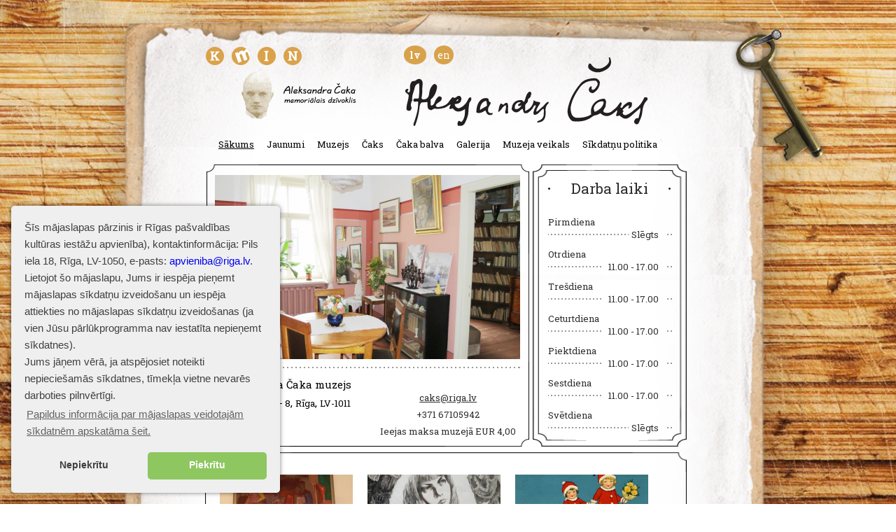

--- FILE ---
content_type: text/html; charset=UTF-8
request_url: https://cakamuzejs.riga.lv/lv/
body_size: 3160
content:
<!DOCTYPE html PUBLIC "-//W3C//DTD XHTML 1.0 Frameset//EN" "https://www.w3.org/TR/xhtml1/DTD/xhtml1-frameset.dtd">
<html xmlns="https://www.w3.org/1999/xhtml">
	<head>	
		<title>Sākums | </title>
		<meta charset="UTF-8" />

		<meta http-equiv="X-UA-Compatible" content="IE=8,9,10,11">
		<link rel="shortcut icon" type="image/x-icon" href="https://cakamuzejs.riga.lv/images/favicon.ico" />	
		
									<link rel="stylesheet" href="https://cakamuzejs.riga.lv/css/source/main.css" />
							<link rel="stylesheet" href="https://cakamuzejs.riga.lv/css/source/pagination.css" />
							<link rel="stylesheet" href="https://cakamuzejs.riga.lv/css/jquery/jquery-ui-1.10.2.custom.min.css" />
							<link rel="stylesheet" href="https://cakamuzejs.riga.lv/css/jquery/jquery.fancybox.css" />
							<link rel="stylesheet" href="https://fonts.googleapis.com/css?family=Roboto+Slab:100,300,400,700" />
							<script>
			var lang = 'lv';
			var siteUrl = 'https://cakamuzejs.riga.lv/';
		</script>
									<script type="text/javascript" src="https://cakamuzejs.riga.lv/js/jquery/jquery.1.10.2.js"></script>
							<script type="text/javascript" src="https://cakamuzejs.riga.lv/js/jquery/jquery1.10.2.ui.js"></script>
							<script type="text/javascript" src="https://cakamuzejs.riga.lv/js/jquery/jquery.fancybox.pack.js"></script>
							<script type="text/javascript" src="https://cakamuzejs.riga.lv/js/source/main.js"></script>
							
		<link rel="stylesheet" type="text/css" href="//cdnjs.cloudflare.com/ajax/libs/cookieconsent2/3.0.3/cookieconsent.min.css" />
		<script src="//cdnjs.cloudflare.com/ajax/libs/cookieconsent2/3.0.3/cookieconsent.min.js"></script>
		<script>
		
		window.addEventListener("load", function(){
		window.cookieconsent.initialise({
			 "palette": {
			    "popup": {
			      "background": "#efefef",
			      "text": "#404040"
			    },
			    "button": {
			      "background": "#8ec760",
			      "text": "#ffffff"
			    }
			  },
		  	"revokeBtn": "<div class='cc-revoke {{classes}}'>Sīkdatņu politika</div>",
		  "theme": "classic",
		  "position": "bottom-left",
		  "type": "opt-out",
		  "content": {
			    "message": "Šīs mājaslapas pārzinis ir Rīgas pašvaldības kultūras iestāžu apvienība), kontaktinformācija: Pils iela 18, Rīga, LV-1050, e-pasts: <a href=\"mailto:apvieniba@riga.lv\" style=\"color:ltblue;\">apvieniba@riga.lv</a>.<br>Lietojot šo mājaslapu, Jums ir iespēja pieņemt mājaslapas sīkdatņu izveidošanu un iespēja attiekties no mājaslapas sīkdatņu izveidošanas (ja vien Jūsu pārlūkprogramma nav iestatīta nepieņemt sīkdatnes).<br>Jums jāņem vērā, ja atspējosiet noteikti nepieciešamās sīkdatnes, tīmekļa vietne nevarēs darboties pilnvērtīgi. ",
			    "dismiss": "Piekrītu",
			    "deny": "Nepiekrītu",
			    "link": "Papildus informācija par mājaslapas veidotajām sīkdatnēm apskatāma šeit.",
		    "href": "/lv/sikdatnu-politika/",
		  },
        onStatusChange: function(status, chosenBefore) {
          var type = this.options.type;
          var didConsent = this.hasConsented();
						if(didConsent == false) {
							window.location.href = '/lv/atteiksanas-no-sikdatnem/';
						}
        },
		})});

		</script>
		
	</head>
	<!--[if IE 8]>     <body class="ie8"> <![endif]-->  
	<!--[if IE 9]>     <body class="ie9"> <![endif]-->
	<!--[if IE 10]>     <body class="ie10"> <![endif]-->  
	<!--[if IE 11]>     <body class="ie11"> <![endif]--> 
	<!--[if !IE]> 	   <body>             <![endif]-->  
		<div id="wrapper">
			<div id="header">
				
				<div style="    position: absolute;top: 67px;left: 202px;">
									<a href="http://kulturasapvieniba.riga.lv/" target="_blank" style="text-decoration:none">
						<img src="/images/kulturasapvieniba@2x.png" alt=kulturasapvieniba style="max-width:26px;padding-left:7px" />
					</a>
									<a href="http://muzeji.lv/" target="_blank" style="text-decoration:none">
						<img src="/images/muzejilv@2x.png" alt=muzeji style="max-width:26px;padding-left:7px" />
					</a>
									<a href="http://www.latvia.icom.museum.lv/" target="_blank" style="text-decoration:none">
						<img src="/images/icom_museum@2x.png" alt=Latvija.icom.museum.lv style="max-width:26px;padding-left:7px" />
					</a>
									<a href="https://www.nmkk.lv/" target="_blank" style="text-decoration:none">
						<img src="/images/nmkk@2x.png" alt=nmkk style="max-width:26px;padding-left:7px" />
					</a>
								</div>
				
				<div id="langs">
											<a href="/lv/" class="lv active">lv</a>
											<a href="https://cakamuzejs.riga.lv/en/" class="en ">en</a>
					
				<br>
				</div>
				<div id="header-logo">
					<a href="https://cakamuzejs.riga.lv/"><div id="portrait"></div></a>
					<a href="https://cakamuzejs.riga.lv/"><div id="aleksandrs-caks"></div></a>
				</div><div class="clear"></div>
				<ul id="main-menu" class="clear">
											<li>
							<a href="https://cakamuzejs.riga.lv/lv/sakums/" class="active" title="Sākums">Sākums</a>
													</li>
											<li>
							<a href="https://cakamuzejs.riga.lv/lv/jaunumi/" class="" title="Jaunumi">Jaunumi</a>
													</li>
											<li>
							<a href="http://cakamuzejs.riga.lv/lv/muzejs/muzeja-stasti/" class="" title="Muzejs">Muzejs</a>
															<ul>
																			<li>
											<a href="https://cakamuzejs.riga.lv/lv/muzejs/vesture/" class="" title="Vēsture">Vēsture</a>
										</li>
																			<li>
											<a href="https://cakamuzejs.riga.lv/lv/muzejs/muzeja-stasti/" class="" title="Muzeja stāsti">Muzeja stāsti</a>
										</li>
																			<li>
											<a href="https://cakamuzejs.riga.lv/lv/muzejs/pakalpojumi/" class="" title="Pakalpojumi">Pakalpojumi</a>
										</li>
																	</ul>
													</li>
											<li>
							<a href="http://cakamuzejs.riga.lv/lv/caks/caks-un-riga/" class="" title="Čaks">Čaks</a>
															<ul>
																			<li>
											<a href="https://cakamuzejs.riga.lv/lv/caks/caka-biografija/" class="" title="Čaka biogrāfija">Čaka biogrāfija</a>
										</li>
																			<li>
											<a href="https://cakamuzejs.riga.lv/lv/caks/caks-un-riga/" class="" title="Čaks un Rīga">Čaks un Rīga</a>
										</li>
																	</ul>
													</li>
											<li>
							<a href="http://cakamuzejs.riga.lv/lv/caka-balva/balvas-ieguveji/" class="" title="Čaka balva">Čaka balva</a>
															<ul>
																			<li>
											<a href="https://cakamuzejs.riga.lv/lv/caka-balva/balvas-ieguveji/" class="" title="Balvas ieguvēji">Balvas ieguvēji</a>
										</li>
																			<li>
											<a href="https://cakamuzejs.riga.lv/lv/caka-balva/balvas-nolikums/" class="" title="Balvas nolikums">Balvas nolikums</a>
										</li>
																			<li>
											<a href="https://cakamuzejs.riga.lv/lv/caka-balva/caka-balvas-pieteikuma-veidlapa/" class="" title="Čaka balvas pieteikuma veidlapa">Čaka balvas pieteikuma veidlapa</a>
										</li>
																	</ul>
													</li>
											<li>
							<a href="https://cakamuzejs.riga.lv/lv/galerija/" class="" title="Galerija">Galerija</a>
													</li>
											<li>
							<a href="https://cakamuzejs.riga.lv/lv/muzeja-veikals/" class="" title="Muzeja veikals">Muzeja veikals</a>
													</li>
											<li>
							<a href="https://cakamuzejs.riga.lv/lv/sikdatnu-politika/" class="" title="Sīkdatņu politika">Sīkdatņu politika</a>
													</li>
									</ul>
				<div class="clear"></div>
			</div>
			<div class="clear"></div>
			<div id="content"><div id="home-center">
	<div id="location">
		<img src="https://cakamuzejs.riga.lv/images/home/large-98002f8769ad0ac11d93def70951a273.jpg">
		<p id="wide-dots">.</p>
				<div id="address">
			<p>Aleksandra Čaka muzejs</p>
			<p>
				<span id="details-street">Lāčplēša 48 – 8</span>, 
				<span id="details-city">Rīga</span>,
				<span id="details-post-ind">LV-1011</span>
			</p>
		</div>
		<div id="info">
			<a target="_blank" href="http://www.cakamuzejs.riga.lv" id="details-web-page">www.cakamuzejs.riga.lv</a>
			<p id="details-email">caks@riga.lv</p>
			<p id="details-phone"> +371 67105942</p>
		<p id="details-admission">Ieejas maksa muzejā EUR 4,00 </p>
			
		</div>
	</div>
	<div id="working-hours">
		<h2><span></span>Darba laiki<span></span>
					</h2>
		<ul id="days">
			
			<li class="day">
				<p>Pirmdiena</p>
				<p class="dots-hours"><span class="dots"></span><span class="none-back">Slēgts</span><span class="dots2"></span></p>
			</li>
			<li class="day">
				<p>Otrdiena</p>
				<p class="dots-hours"><span class="dots"></span><span class="none-back">11.00 - 17.00</span><span class="dots2"></span></p>
			</li>
			<li class="day">
				<p>Trešdiena</p>
				<p class="dots-hours"><span class="dots"></span><span class="none-back">11.00 - 17.00</span><span class="dots2"></span></p>
			</li>
			<li class="day">
				<p>Ceturtdiena</p>
				<p class="dots-hours"><span class="dots"></span><span class="none-back">11.00 - 17.00</span><span class="dots2"></span></p>
			</li>
			<li class="day">
				<p>Piektdiena</p>
				<p class="dots-hours"><span class="dots"></span><span class="none-back">11.00 - 17.00</span><span class="dots2"></span></p>
			</li>
			<li class="day">
				<p>Sestdiena</p>
				<p class="dots-hours"><span class="dots"></span><span class="none-back">11.00 - 17.00</span><span class="dots2"></span></p>
			</li>
			<li class="day">
				<p>Svētdiena</p>
				<p class="dots-hours"><span class="dots"></span><span class="none-back">Slēgts</span><span class="dots2"></span></p>
			</li>
		</ul>
	</div>
	<div class="border-fix-chaks">
			<div id="border-top-chak"></div>
		<div id="news">
			<h2 id="main-title-doclist">
																			</h2>
												<div class="news-block">
											<a href="https://cakamuzejs.riga.lv/lv/jaunumi/romana-sutas-glezna-ostmalas-krodzins" ><img src="https://cakamuzejs.riga.lv/images/doclist/416/small-f7c17c43258d5a04faf2fc41d0371737.jpg"></a>
						<a href="https://cakamuzejs.riga.lv/lv/jaunumi/romana-sutas-glezna-ostmalas-krodzins" ><p class="pic-descr">Romana Sutas glezna &quot;Ostmalas krodziņš&quot;</p></a>
					</div>
									<div class="news-block">
											<a href="https://cakamuzejs.riga.lv/lv/jaunumi/makslinieces-ilgneses-avotinas-darbu-izstade-retro" ><img src="https://cakamuzejs.riga.lv/images/doclist/414/small-a7acdfc72cf7eb3fbadff20e6ab67f98.jpg"></a>
						<a href="https://cakamuzejs.riga.lv/lv/jaunumi/makslinieces-ilgneses-avotinas-darbu-izstade-retro" ><p class="pic-descr">Mākslinieces Ilgneses Avotiņas darbu izstāde &quot;Retro&quot;</p></a>
					</div>
									<div class="news-block">
											<a href="https://cakamuzejs.riga.lv/lv/jaunumi/papira-sniegparslinu-darinasanas-darbnica" ><img src="https://cakamuzejs.riga.lv/images/doclist/415/small-d09bcc7d5ae782869c1f66dadd11278e.jpg"></a>
						<a href="https://cakamuzejs.riga.lv/lv/jaunumi/papira-sniegparslinu-darinasanas-darbnica" ><p class="pic-descr">Papīra  sniegpārsliņu darināšanas darbnīca</p></a>
					</div>
								<div class="cor"></div>
									<div id="load-more" onclick="loadMore(3,4,'home', 'lv');">
					Vairāk jaunumu</div>
										
		</div>
		<div id="border-bottom-chak"></div>
		</div>
</div>
</div>
			<input type="hidden" id="langx" value="lv">
			
			
			<div id="bg-object">
				<img src="/images/objects/atslega.png">											</div>

		</div>
		<div class="clear"></div>
					</body>
</html>


--- FILE ---
content_type: text/css
request_url: https://cakamuzejs.riga.lv/css/source/main.css
body_size: 5874
content:
/* -------------------------------reset css------------------------------------- */
html, body, div, span, applet, object, iframe, h1, h2, h3, h4, h5, h6, p, blockquote, pre, a, abbr, acronym, address, big, cite, code, del, dfn, em, font, img, ins, kbd, q, s, samp, small, strike, strong, sub, sup, tt, var, b, u, i, center, dl, dt, dd, ol, ul, li, fieldset, form, label, legend, table, caption, tbody, tfoot, thead, tr, th, td {
  margin: 0;
  padding: 0;
  border: 0;
  outline: 0;
  font-size: 15px;
  /*vertical-align: baseline;*/ }
ol, ul, li {
  list-style: none; }

blockquote, q {
  quotes: none; }

blockquote:before, blockquote:after, q:before, q:after {
  content: '';
  content: none; }

:focus {
  outline: 0; }

table {
  border-collapse: collapse;
  border-spacing: 0; }

textarea {
  resize: none; }

a {
	text-decoration:none;
}
/* ----------------------------------------------------------------------------- */
div#bg-object {
	position: absolute;
	top: 40px;
	right: 10px;
}
div#bg-object-2 {
	position: absolute;
	top: 150px;
	left: 20px;
}
div.border-fix{
	width: 653px;
	margin-right: auto;
	margin-left: auto;
}
div.border-fix-chaks{
	width: 694px;
	margin-right: auto;
	margin-left: auto;
	position:relative;
	clear:both;
}
div.border-top-fix{
	background:url('../../images/news-open-corners-upper.png');
	background-position: -23px 0px;
	background-size: auto auto;
	background-repeat: no-repeat;
	height:30px;
	margin-top:20px;
}
div#tblock div, div#tblock p{
	padding-right:5px;
	padding-left:5px;
}
div#tblock p{
	margin-left: auto;
	margin-right: auto;
	width: 600px;
	color: #2E2E2E;
	word-wrap: break-word;
	padding-left: 25px;
	padding-right: 15px;
	margin-top:20px;
	font-size:14px;
}
div#tblock h1{
	font-size: 22px;
	margin-left: 32px;
	color: #2E2E2E;
	font-weight:normal;
	margin-bottom: 20px;
	word-wrap: break-word;
	margin-top: 0px;
}
body {
	background:url(../../images/caks-background.jpg) no-repeat fixed; 
  	-webkit-background-size: cover;
  	-moz-background-size: cover;
  	-o-background-size: cover;
  	background-size: cover;
	height: 900px;
    	width: 100%;
	font-family: "Roboto Slab", Georgia;

	-webkit-animation-delay: 0.1s;
	    -webkit-animation-name: fontfix;
	    -webkit-animation-duration: 0.1s;
	    -webkit-animation-iteration-count: 1;
	    -webkit-animation-timing-function: linear;
}

@-webkit-keyframes fontfix {
    from { opacity: 1; }
    to   { opacity: 1; }
}
/* 265 height 708 heigh */
#wrapper {
	width: 1110px;
	margin: 0px auto 0px;
	overflow: hidden;
	background:url('../../images/paper-bottom.png') no-repeat scroll 16px bottom / 1061px auto transparent;
	background-position-x: 22px;
	position: relative;
}
div#doclist-text blockquote#full-text p{
	color: #2E2E2E;
}
ul#doclist,ul#calendarlist,div#tblock{
	background-color: transparent;
	background-image: url('../../images/news-open-border-sides.png');
	background-position: 0px 15px;
	background-size: 100% 100%;
	background-repeat: repeat-y;
	
	width:653px;
	min-height:300px;
	overflow:hidden;
	margin-right: auto;
	margin-left: auto;
}
div#border-bottom-doclist{
	width: 653px;
	height: 20px;
	clear: both;
	background-image: url('../../images/news-open-corners-lower.png');
	background-position: 0px 100%;
	background-size: 653px auto;
	background-repeat: no-repeat;
	position: relative;
}
/* content */
	div#content {
		width: 986px;
		margin-right: auto;
		margin-left: auto;
		background: url('../../images/paper-repeat.png') repeat scroll center center / 1060px auto transparent;
		height: auto;
		overflow: hidden;
		margin-bottom: 90px;
	}
/* eof content */
/* header */
	div#header {
		background: url('../../images/paper-tops.png') no-repeat;
		margin-top: 2px;
		width: 100%;
		height: 208px;
		background-size: 1060px;
		margin-left: 25px;
	}
	div#header-logo{
		height:100px;
		background-color:rgba(0,0,0,0.0);
		margin-top:60px;
	}
	div#aleksandrs-caks{
		margin-bottom: 20px;
		display: inline-block;
		height: 100px;
		width: 350px;
		background: url('../../images/aleksandrs-caks.png') no-repeat;
		margin-left: -50px;
	}
	div#portrait{
		margin-right:30px;
		margin-left:135px;
		display:inline-block;
		height:100px;
		width:350px;
		background:url(../../images/caks-portrait.png) no-repeat 100px 0px;
	}
	div#caks-contacts h2{
		font-size:16px;
	}
	div#portrait:hover,div#aleksandrs-caks:hover{
		cursor:pointer;
	}
	div#langs{
	    position: relative;
	    top: 66px;
	    left: 460px;
	}
	div#langs a:link{
	    border-radius: 100%;
	    background: #D8A24B;
	    color: #ffffff;
	    font-size: 14px;
	    margin-left: 7px;
	}
	#langs a.lv {
		padding: 4px 8px;
	}
	#langs a.en {
		padding: 4px 5px;
	}
	#langs .active {
		font-weight:bold;
	} 
	/*
		#langs a.ru {
			padding: 4px 6px;
		}
	*/
	div#langs a:hover{
		text-decoration:underline;
	}
/* eof header */
/* main menu */
	div#header ul#main-menu {
		width: 735px;
		margin-left: 135px;
		padding-left: 60px;
		padding-right: 180px;
	}
		div#header ul#main-menu li {
			display: inline-block;
			position: relative;
		}
			div#header ul#main-menu li a {
				display: block;
				padding: 15px 7px;
				color: #000;
				font-size: 13px;
			}
			div#header ul#main-menu li a:hover{
				text-decoration:underline;
			}
			div#header ul#main-menu li:hover ul{
				display: block;
			}
			div#header ul#main-menu li a.active {
				text-decoration:underline;
			}
			div#header ul#main-menu li ul {
				background: #fff;
				border: 1px solid #0f0f0f;
				width: auto;
				margin: 0;
				padding: 0;
				min-width: 150px;
				position: absolute;
				z-index: 123;
				top: 40px;
				border-radius: 5px;
				display: none;
				padding-bottom: 10px;
			}
			div#header ul#main-menu li ul li {
				position: relative;
				padding: 10px 10px 0px;
			}
			div#header ul#main-menu li ul li a {
				padding: 0;
			}
/* eof main menu */
/* contacts */
div#contacts-block{
	width:735px;
	margin-left: 160px;
	margin-top:20px;
}
div#contacts-block div#caks-contacts{
	background: url('../../images/contacts-about.png') no-repeat scroll 0% 0% transparent;
	min-height: 318px;
	width: 312px;
	float: left;
	margin-bottom: 35px;
	height: auto;
	background-size: 312px 100%;
}
div#contacts-block div#caks-map{
	background:url(../../images/contacts-map.png) no-repeat;
	height: 318px;
	width: 312px;
	float:left;
	margin-left:34px;
}
div#contacts-block div#caks-map iframe{
	border: 0;
	margin-top: 9px;
	margin-left: 10px;
	width: 292px;
}
div#contacts-block div#caks-map img{
	border: 0;
	margin-top: 9px;
	margin-left: 10px;
	width: 292px;
	height:300px;
}
div#caks-contacts-form{
	clear:both;
	width:100%;
	position: relative;
}
div#caks-contacts-form input:last-of-type:hover{
	cursor:pointer;
	background:rgba(255,255,255,0.0);
}
div#caks-contacts-form input{
	width: 314px;
	height: 35px;
	float: left;
	padding-left: 5px;
}
/*div#caks-contacts-form input:first-of-type{
	border-left:2px solid black;
}*/
div#caks-contacts-form input:last-of-type{
	border-left:none;
}
div#caks-contacts-form input,div#caks-contacts-form textarea{
	margin-left:10px;
	padding:0;
	padding-left:10px;
	background:rgba(255,255,255,0.0);
	border:none;
}
div#caks-contacts-form input[type="submit"]{
	width: 656px;
	height: 39px;
	font-family: "Roboto Slab", Georgia;
	color: #2E2E2E;
	position: absolute;
	top: 268px;
	left: 0px;
}
div#caks-contacts-form textarea{
	width: 647px;
	height: 200px;
	padding-top: 10px;
	margin-top: 5px;
	font-family: "Roboto Slab", Georgia;
}
div#caks-contacts-form{
	background:url(../../images/contacts-form.png) no-repeat;
	height:308px;
}
div#portrait2 {
	display: inline-block;
	height: 100px;
	width: 312px;
	background: url('../../images/contacts-caks-portrait.png') no-repeat scroll 43px 0px transparent;
	margin-top: 30px;
}
div#contacts-block div#caks-contacts p{
	text-align:center;
	margin-bottom:10px;
	font-size:14px;
}
div#contacts-block div#caks-contacts h2{
	text-align:center;
	margin-top:10px;
	font-weight:normal;
	margin-bottom:25px;
	padding-right: 10px;
	padding-left: 10px;
}
div#contacts-block div#caks-contacts h2 span{
	font-size:16px;
}
div#contacts-block div#caks-contacts h2 p{
	font-size:14px;
}
/* eof contacts */
/* calendarlist */
ul#calendarlist{
	height:auto;
}
ul#calendarlist h2 {
	margin-left:15px;
	margin-top:20px;
	word-wrap:break-word;
	font-size:22px;
	font-weight:normal;
}
ul#calendarlist li.record{
	height:auto;
	overflow:hidden;
}
ul#calendarlist li.record:first-of-type{
	margin-top:25px;
}
div.calendar-right{
	background-color:rgba(0,0,0,0.05);
	width:527px;
	height:auto;
	min-height:77px;
	float:left;
	margin-bottom:15px;
	padding:17px 0 17px 0;
}
div.event-margin{
	margin-left:115px;
}

div.calendar-right div#xxxxxx{
	background:url(../../images/calendar-divider.png) repeat-y 170px center,url(../../images/calendar-divider.png) repeat-y 310px center,url(../../images/calendar-divider.png) repeat-y 390px center;
	background-size:2px 50%;
    height: auto;
    overflow: hidden;
}
div.calendar-right:last-of-type{
	margin-bottom:30px;
}
div.calendar-right p.event-name{
	width: 150px;
	font-size:14px;
}
div.calendar-right p.event-name,div.calendar-right p.event-place,div.calendar-right p.event-time,div.calendar-right p.event-more-charge{
	word-wrap:break-word;
	min-height: 40px;
    height:auto;
    float: left;
    padding: 0px 13px 0px 15px;
    margin-top: 10px;
    margin-bottom: 10px;
    font-size:95%;
    color:#2E2E2E;
}
div.calendar-right p.event-more-charge{
	padding: 0px 10px 0px 15px;	
}
div.calendar-right p.event-more-charge a{
		font-size:13px;
}
div.calendar-right p.event-place{
	width:120px;
	float:left;
	padding-left:10px;
	font-size:11px;
}
div.calendar-right p.event-time{
	padding-right:20px;
	width: 36px;
	font-size:13px;
}
div.calendar-right p.borders{
	width:2px;
	height:80%;
	float:left;
}
div.calendar-right p.event-more-charge{
	width:110px;
	border:none;
}
div.calendar-right p.event-more-charge a{
	text-decoration:none;
	color:#2E2E2E;
	background:white;
	padding:2px;
	border-radius:15px;
	padding:0 15px 0 15px;
	float:right;
	text-align:center;
}
div.calendar-right p.event-more-charge a:first-of-type{
	margin-bottom:10px;
	display:block;
	width:90px;
}
div.calendar-left{
	float:left;
	width:100px;
	margin-left:15px;
	height:120px;
}
div.record-divider:last-of-type{
	display:none;
}
div.record-divider{
	background:url(../../images/calendar-divider.png) repeat-x;
	width:630px;
	height:2px;
	margin-right:auto;
	margin-left:auto;
	margin-top: -15px;
	margin-bottom: 15px;
}
div.calendar-left p.num-day{
	font-size:30px;
	font-weight:normal;
	color:#2E2E2E;
}
div.calendar-left p.month{
	color:#929291;
	font-size:14px;
}
div.calendar-left p.writ-day{
	color:#2E2E2E;
	font-size:14px;
}
/* eof calendarlist */
/* calendarlist open */

p#event-open-details{
	font-size:95%;
	color:#B6A99E;
	margin-left:17px;
}
p#event-open-details span{
	margin:0 5px 0 5px;
	font-size:14px;
}

div#doclist-open h1.calendar-title{
	font-size:150%;
	color: #2E2E2E;
	font-weight:normal;
	margin-bottom:4px;
}
ul#doclist h1{
	word-wrap:break-word;
	font-size:14px;
	font-weight:normal;
} 
div#doclist-open div#calendar-text p#full-text{
	color: #2E2E2E;
}

/* eof calendarlist open */
/* doclist */
ul#doclist h1#main-title-doclist{
	margin-top:0px;
	margin-left:10px;
	font-size:21px;
	font-weight:normal;
	color: #2E2E2E;
}
ul#doclist li.record{
	width: 199px;
	margin-left: 15px;
	float:left;
	margin-top:15px;
	margin-bottom:15px;
}
ul#doclist li.record img{
	width:190px;
	height:100px;
	display:block;
	background:rgba(255,255,255,0.0);
}
ul#doclist li.record div.text p{
	word-wrap:break-word;
}
ul#doclist li.record div.text p{
	display:none;
}
ul#doclist li.record div.text p,ul#doclist li.record div.text h2{
	word-wrap:break-word;
}
ul#doclist li.record div.text h2{
	font-size:13px;
	font-weight:normal;
}
div.cor{
	width:100%;
	height:1px;
	float:left;
}
div#doclist-text-gallery p.full-text{
	margin-top:5%;
	font-size:14px;
	color: #2E2E2E;
}
div#change-main-pic{
	position:absolute;
	top:-17px;
	margin-left:350px;
}
div#change-main-pic label{
	color:red;
	font-size:12px;
	margin-top:2px;
	vertical-align:bottom;
}
p.non-active-descr{
	display:none;
}
p.active-descr{
	display:block;
}
div#doclist-open-gallery div#pic-slider{
	margin-bottom: 20px;
	margin-top: 20px;
	width: 600px;
	height:45px;
	margin-right: auto;
	margin-left: auto;
	margin: 20px auto;
	overflow:hidden;
}
.link-not-show{
	display:none;
}
.link-show{
	display:inline;
}
div#hidden-small-pics{
	display:none;
}
div#left-nav-slider,div#right-nav-slider,div#pic-slider img{
	float:left;
}
div#pic-slider img.picx{
	width:70px;
	height:45px;
}
div#pic-slider img.non-active-slider-pic{
	/* Older than Firefox 0.9 */
	-moz-opacity:0.6;
	
	/* Safari 1.x (pre WebKit!) */
	-khtml-opacity: 0.6;
    
	/* Modern!
	/* Firefox 0.9+, Safari 2?, Chrome any?
	/* Opera 9+, IE 9+ */
	opacity: 0.6;
}
div#pic-slider img.non-active-slider-pic:hover{
	-moz-opacity:1.0;
	-khtml-opacity: 1.0;
	opacity: 1.0;
}
div#left-nav-slider,div#right-nav-slider{
	width: 45px;
	height: 45px;
}
div#left-nav-slider img,div#right-nav-slider img{
	margin-top:8px;
}
div#right-nav-slider img,div#right-nav-slider{
	float:right;
}
div#pic-slider img{
	padding: 0 9px;
}
div#pic-slider img:first-of-type{
	padding-left:0px;
}
div#pic-slider div#slide span:first-of-type img{
	margin-left:0px;
}
div#pic-slider div#slide span img{
	margin-left:18px;
}
div#pic-slider img:last-of-type{
	padding-right:0px;
}
div#doclist-open,div#doclist-open-gallery{
	position: relative;
	background-color: transparent;
	background-image: url('../../images/news-open-border-sides.png');
	background-position: 0px 15px;
	background-size: 100% 100%;
	background-repeat: repeat-y;
	width: 653px;
	min-height: 357px;
	height: auto;
	left: 50%;
	margin-left: -326.5px;
	padding-top:5px;
	overflow:hidden;
}
div#doclist-open-gallery h1.title span{
	position:absolute;
	top:-17px;
	left:80px;
}
div#doclist-open-gallery div#doclist-open-left-gallery span{
	position:absolute;
	top:-17px;
	left:173px;
}
div#doclist-open-gallery div#doclist-open-left-gallery #loading-image {
	display: block;
	margin: 50px auto;
	padding: 50px;
}
div#doclist-open-gallery a.admin-link{
	position:absolute;
	margin-left:15px;
	top:-45px;
}
div#doclist-open-gallery a.admin-link:first-of-type{
	margin-left:25px;
	
}
div#doclist-open-gallery a.admin-link:last-of-type{
	margin-left:70px;
}
div#doclist-open-gallery a.admin-link-x:last-of-type{
	margin-left:230px;
}
div#doclist-open-left{
	width: 210px;
	height: auto;
	float:left;
	margin-top:10px;
	margin-left:10px;
}
div#doclist-open-left-gallery{
	width:600px;
	height:auto;
	margin-left:17px;
	margin-bottom:10px;
	position:relative;
}
div#doclist-open-left-gallery div#left-nav,div#doclist-open-left-gallery div#right-nav{
	width:300px;
	height:100%;
	float:left;
	position:absolute;
	z-index:5;
	background:rgba(255,255,255,0.01);
}
div#doclist-open-left-gallery div#left-nav{
	left:10px;
}
div#doclist-open-left-gallery div#left-nav:hover,div#doclist-open-left-gallery div#right-nav:hover{
	background-color:rgba(250,250,250,0.15);
}
div#pic-slider div#left-nav-slider:hover,div#pic-slider div#right-nav-slider:hover{
	background:rgba(200,200,200,0.30);
}
div#doclist-open-left-gallery div#right-nav{
	width:300px;
	left: 310px;
}
div#doclist-open-left-gallery div#right-nav img{
	float:right;
	margin-right:15px;
	margin-top:100%;
}
div#doclist-open-left-gallery div#left-nav img{
	margin-left:15px;
	margin-top:145px;
}
div#doclist-open h1.title,div#doclist-open-gallery h1.title{
	margin-left:20px;
	margin-top:0px;
	word-wrap:break-word;
	font-size:22px;
	font-weight:normal;
	color:#434343;
}
div#doclist-open p#date-open,div#doclist-open-gallery p#date-open{
	margin-left:10px;
	margin-top:5px;
	font-size:12px;
	color: #2E2E2E;
}
div#doclist-open div#doclist-text p{
	font-size:14px;
}
a.fade:link,a.fade:visited{
	color:black;
}
div#doclist-open-left img.docimg,div#doclist-open-left-gallery img.docimg{
	display:block;
	width:200px;
	height:auto;
	margin-top:10px;
	margin-left:10px;
	background-color:rgba(255,255,255,0.0);
}
div#doclist-open-left-gallery img.docimg{
	width:600px;
	height:auto;
	display:block;
	clear:both;
}
div#doclist-text-gallery{
	width:600px;
	margin-left:17px;
	word-wrap: break-word;
	padding:10px;
}
div#doclist-text{
	float: right;
	width: 400px;
	padding: 5px 5px 25px 5px;
	margin-top:10px;
	word-wrap: break-word;
	color: #434343;
}
ul#doclist div.text a,ul#doclist div.text a:visited{
	color: #2E2E2E;
}
/* eof doclist */
/* home */
li.day p.dots-hours{
	font-size:5px;
	margin-left:22px;
	position:relative;
	padding-right:20px;
}
li.day p.dots-hours span.dots{
	position:absolute;
	display:block;
	width:60px;
	height:13px;
	top:-2px;
}

li.day p.dots-hours span{
	background:url(../../images/hours-dot.png) repeat-x 1px 10px;
	display:inline;
	width:auto;
	margin-right:0px;
	font-size:2px;
	float:right;
}

li.day p.dots-hours span:last-of-type{
	background:url(../../images/hours-dot.png) repeat-x 4px 10px;
	display:inline;
	width:10px;margin:0px;float:left;
	margin-left:10px;
	margin-right:20px;
	color: #2E2E2E;
}
li.day p.dots-hours span.none-back{
	background:none;
	padding-right:20px;
}
.dots2{
	position:absolute;
	top:-2px;
	right:0px;
	display:block;
	width:10px;
	height:12px;
}



div#home-center{
	width: 785px;
	min-height: 100px;
	margin-right: auto;
	margin-left: auto;
}
p#details-email{
	text-decoration:underline;
}
div#info a{
	text-decoration:underline;
}
div#location{
	background: url('../../images/home-border-big.png') no-repeat scroll 0% 0% transparent;
	min-height: 403px;
	width: 461px;
	margin-top: 25px;
	float: left;
	margin-left: 47px;
	font-size: 95%;
	text-align: center;
	height: auto;
	background-size: 100% 100%;
	margin-bottom:5px;
}
div#location p#wide-dots{
	background:url(../../images/dots-wide.png) repeat-x center bottom;
	width: 436px;
	margin-top:10px;
	margin-right: auto;
	margin-left: auto;
	font-size:2px;
}
div#location img{
	display:block;
	margin-right:auto;
	margin-left:auto;
	margin-top:15px;
}
div#location h2{
	font-size:130%;
	margin-bottom:10px;
	font-size:21px;
	font-weight:normal;
}
div#location div#address,div#location div#info{
	width:50%;
	float:left;
	word-wrap:break-word;
}
div#location div#address{
	margin-top:10px;
}
div#location div#info{
	margin-top:30px;
}

div#location div#info a:link{
	color: #2E2E2E;
	
}
div#location div#info a:visited{
	color: #2E2E2E;
}
div#location div#info a:hover{
	text-decoration:underline;
}

div#location div#info a{
	margin-bottom:5px;
}
div#location div#info p,div#location div#address p{
	padding:3px 5px;
}
div#location div#info p,div#location div#address span{
	font-size:13px;
}
div#location div#info p,div#location div#address h2{
	color: #2E2E2E;
}
div#location div#address h2{
	background: url(../../images/dot.png) no-repeat left center,url(../../images/dot.png) no-repeat right center;
	width: 185px;
	margin-right: auto;
	margin-left: auto;
	padding: 0px 5px;
}
div#location div#info p, div#location div#info a{
	font-size:13px;
}

div#working-hours{
	background:url(../../images/home-border-working-hours.png) no-repeat transparent;
	background-size: 100% 100%;
	height:auto;
	width:220px;
	margin-top:25px;
	margin-left:5px;
	float:left;
	position:relative;
	min-height: 403px;
	margin-bottom:5px;
}
div#border-top-chak{
	background:url('../../images/news-open-corners-upper.png');
	background-position: -25px 0px;
	background-size: 734px auto;
	width: 688px;
	height: 31px;
	position:absolute;
}
div#news{
	background-image: url('../../images/news-open-border-sides.png');
	background-position: 0px 15px;
	background-size: 100% 100%;
	background-repeat: repeat-y;
	min-height: 229px;
	width: 688px;
	float: left;
	height: auto;
	margin-top:15px;
}
div#border-bottom-chak{
	width: 688px;
	height: 20px;
	clear: both;
	background-image: url('../../images/news-open-corners-lower.png');
	background-position: 0px 100%;
	background-size: 688px auto;
	background-repeat: no-repeat;
}
div#working-hours h2{
	background: url(../../images/dot.png) no-repeat left center,url(../../images/dot.png) no-repeat right center;
	margin-right: auto;
	margin-left: auto;
	margin-top: 20px;
	margin-bottom: 15px;
	text-align: center;
	font-size: 21px;
	color: #2E2E2E;
	width: 155px;
	word-wrap: break-word;
	font-weight: normal;
	padding: 0px 10px;
}
div#working-hours h2 span:first-of-type{
	background:url(../../images/dot.png) no-repeat;
	position: absolute;
	top: 15px;
	left: 15px;
}

div#working-hours ul#days li.day{
	margin-bottom:10px;
}
div#working-hours ul#days li.day span{
	font-size: 13px;
	display: block;
	text-align:right;
}

div#working-hours ul#days li.day p{
	text-align:center;
	color:#2E2E2E;
	clear:both;
}
div#working-hours ul#days li.day p:first-of-type{
	float:left;
	margin-top:10px;
	margin-left:22px;
	font-size:13px;
}
div#load-more{
	background:url(../../images/load-more-btn.png) no-repeat transparent;
	background-size:100% 100%;
	width:122px;
	height:auto;
	margin-bottom:30px;
	clear:both;
	overflow:hidden;
	margin-right:auto;
	margin-left:auto;
	text-align:center;
	cursor:pointer;
	font-size:85%;
	padding:2px;
}
div#news div#load-more:hover{
	text-decoration:underline;
}
div#news h2{
	text-align:center;
	font-size:21px;
	font-weight:normal;
	margin:20px 0 20px 0;
	color:#2E2E2E;
}
div#news h2#main-title-doclist{
	background: url(../../images/dot.png) no-repeat left center,url(../../images/dot.png) no-repeat right center;
	width: 160px;
	padding: 0px 15px;
	margin-right: auto;
	margin-left: auto;
	margin-top: 5px;
}
div.news-block{
	float: left;
	width: 190px;
	margin-bottom: 15px;
	margin-left: 21px;
}
div.news-block img{
	width:190px;
	height:100px;
}
div.news-block p.pic-descr{
	word-wrap:break-word;
	width:190px;
}
div.news-block a,div.news-block a:visited{
	color:#2E2E2E;
	word-wrap:break-word;
}
div.news-block:hover a.pic-descr{
	text-decoration:underline;
}
/* eof home */
/* common */
	.clear {
		clear: both;	
	}
	.info {
		padding: 10px;
		display: none;
	}
	.info.success {
		background-color: #D3EDAF;
		border: 1px solid #BBD399;
	}
	.info.success span {
		background: url('../../images/common/done.png') no-repeat;
		width: 20px;
		height: 20px;
		float: left;
		margin-right: 10px;
	}
	.info.error {
		background: #FFE1CD;
		border: 1px solid #E1BFA9;
	}
	.info.error span {
		background: url('../../images/common/error.png') no-repeat;
		width: 20px;
		height: 20px;
		float: left;
		margin-right: 10px;
	}
	.none {
		display: none;
	}
	.show {
		display: block;
	}
	.lfloat {
		float: left;
	}
	.rfloat {
		float: right;
	}
	.vspace {
		height: 10px;
		clear: both;
	}
	.admin-headline-margin{
		margin-left:10px;
	}
/* eof common */

body.ie8{
	background:url(../../images/caks-background.jpg) repeat;
	height: 900px;
    	width: 100%;
	font-family: "Roboto Slab", Georgia;
}
body.ie8 div#wrapper{
	width: 950px;
	margin: 0px auto 0px;
	height: 1400px;
	height: auto;
	min-height: 900px;
	overflow: hidden;
	background: url('../../images/paper-bottom.png') no-repeat;
	background-position:-10px bottom;
}
body.ie8 div#content{
	width: 986px;
	margin-right: auto;
	margin-left: auto;
	background: url('../../images/paper-repeat.png') repeat;
	background-position:center center;
	height: auto;
	overflow: hidden;
	margin-bottom: 90px;
	min-height:900px;
}
body.ie8 div#header{
	background-position:-30px center;
}
body.ie8 div#header ul#main-menu{
	margin-left:65px;
}
body.ie8 div#load-more, body.ie9 div#load-more, body.ie10 div#load-more, body.ie11 div#load-more{
	padding-bottom:5px;
}
body.ie8 div#news{
	background-image:none;
	filter: progid:DXImageTransform.Microsoft.AlphaImageLoader(src='../../images/news-open-border-sides.png',sizingMethod='scale');
	background-position: 0px 15px;
	background-size: 100% 100%;
	background-repeat: repeat-y;
	min-height: 229px;
	width: 668px;
	margin-top: 5px;
	float: left;
	height: auto;
	margin-top:15px;
border-left:1.5px solid black;
}
body.ie8 div#border-top-chak{
	background-image:none;
	filter: progid:DXImageTransform.Microsoft.AlphaImageLoader(src='../../images/news-open-corners-upper.png',sizingMethod='scale');
	background-position: 50px 0px;
	background-size: 100% 100%;
	width: 668px;
	height: 31px;
	float:left;
	right:4.5px;
	padding-left:46px;
}
body.ie8  div#working-hours ul#days li.day p{
	text-align:left;
	padding-left:20px;
}
body.ie8  div#working-hours ul#days li.day p.dots-hours{
	padding-left:1px;
}
body.ie8 div.calendar-right div#xxxxxx{
	filter: progid:DXImageTransform.Microsoft.AlphaImageLoader(src='../../images/calendar-divider.png',sizingMethod='scale');

    background-size:2px 50%;
    height: auto;
    overflow: hidden;
}
body.ie8 div#border-bottom-chak{
	margin-bottom: 220px;
	width: 670px;
	height: 28px;
	clear: both;
	background-image:none;
	filter: progid:DXImageTransform.Microsoft.AlphaImageLoader(src='../../images/news-open-corners-lower.png',sizingMethod='scale');
	background-position: 0px 100%;
	background-size: 688px auto;
	background-repeat: no-repeat;
	padding-bottom:5px;
}
body.ie8 div#location img{
	margin-right:17px;
}
body.ie8 div#working-hours ul#days li.day p.dots-hours span:last-of-type{
	background:none;
	background-repeat:repeat-x;
	filter: progid:DXImageTransform.Microsoft.AlphaImageLoader(src='../../images/hours-dot.png',sizingMethod='scale');
	display:block;
	width:10px;margin:0px;
	float:left;
	margin-left:10px;
	margin-right:20px;
	color: #2E2E2E;
}
body.ie8 div#caks-map iframe{
	display:none;
}
body.ie8 div#caks-contacts-form input{
	margin-top:3px;
	width:300px;
	height:35px;
}
body.ie8 div#caks-contacts-form input#send-mess-btn{
	width:655px;
	height:35px;
	position:absolute;
	left:50%;
	margin-left:-343px;
	background:transparent;
}
body.ie8 div#caks-contacts-form textarea, body.ie9 div#caks-contacts-form textarea{
	width:635px;
	overflow-y:auto;
}
body.ie10 div#caks-contacts-form textarea{
	width:550px;
	overflow:none;
}
body.ie8 div#doclist-open-left-gallery div#left-nav, body.ie8 div#doclist-open-left-gallery div#right-nav{
	width:300px;
	height:100%;
	float:left;
	position:absolute;
	z-index:5;
	background:transparent;
       	filter:progid:DXImageTransform.Microsoft.gradient(startColorstr=#10FFFFFF,endColorstr=#10FFFFFF); 
       zoom: 1;
       
}
body.ie8 div#doclist-open-left-gallery div#left-nav:hover,body.ie8 div#doclist-open-left-gallery div#right-nav:hover{
	background:transparent;
       filter:progid:DXImageTransform.Microsoft.gradient(startColorstr=#50FFFFFF,endColorstr=#50FFFFFF); 
       zoom: 1;
}

body.ie8 div#pic-slider span.fix-outer{
	display:inline-block;
	padding-left: 5px;
	width: 70px;
	height:45px;
	position: relative;
	left:0px;
	 filter:progid:DXImageTransform.Microsoft.gradient(startColorstr=#10585858,endColorstr=#10585858); 
       zoom: 1;
	margin-left:3.5px;
}
body.ie8 div#pic-slider span.fix-outer:first-of-type{
	margin-left:0px;
}
body.ie8 div#pic-slider span.fix-outer:hover span.fix-inner{
	background:transparent;
	filter:progid:DXImageTransform.Microsoft.gradient(startColorstr=#10585858,endColorstr=#10585858); 
       zoom: 1;
}
body.ie8 div#pic-slider span.active span.fix-inner{
	background:transparent;
	filter:progid:DXImageTransform.Microsoft.gradient(startColorstr=#10585858,endColorstr=#10585858); 
       zoom: 1;
}
body.ie8 div#pic-slider img{
	position:relative;
	padding-left:0px;
	padding-right:0px;
}

body.ie8 div#pic-slider span.fix-inner{
	position: absolute;
	z-index:10;
	width: 70px;
	height: 45px;
	background:gray;
	background:transparent;
       filter:progid:DXImageTransform.Microsoft.gradient(startColorstr=#50000000,endColorstr=#50FFFFFF); 
       zoom: 1;
	left:5px;
}
body.ie8 div#pic-slider div#slide span img{
	margin-left:0px;
}
body.ie8 div#right-nav-slider{
	position:absolute;
	top:25px;
	left:572px;
}
body.ie8 div#doclist-open-gallery a.admin-link-xx{
	margin-left:230px;
}
body.ie8 div.calendar-right p.event-more-charge a.first-charge{
	display:block;
	margin-bottom:10px;
}
body.ie8 span.drag{
	display:none;
}
body.ie8 form#login-form {
width: 350px;
margin-top: auto;
border: solid 1px #282828;
background: red;
position:absolute;
left:50%;
margin-left:-175px;
}
a#details-web-page {
display:none;
}
.cc-window {
	background: #D8D8D8;
	box-shadow: 0 0 6px 0 rgba(0,0,0,0.50);
}


--- FILE ---
content_type: text/css
request_url: https://cakamuzejs.riga.lv/css/source/pagination.css
body_size: 234
content:
.pagination {
	margin: 10px 0 0 20px;
}
	.pagination li {
		display: inline-block;
	}
		.pagination li a {
			color: #FFF;
			background: #333333;
		}
		.pagination li a.pagination-page {
			color: #FFF;
			font-size: 13px;
			padding-left: 5px;
			padding-right: 5px;
		}
			.pagination li a.pagination-page:hover {
				text-decoration: underline;
			}
			.pagination li a.pagination-page.current {
				color: #666;
				background: none;
				font-weight: bold;
				text-decoration: underline;
			}



--- FILE ---
content_type: application/javascript
request_url: https://cakamuzejs.riga.lv/js/source/main.js
body_size: 2351
content:
var block;
$(document).ready(function(){
	$('img#selected-main-pic').on('load', function () {
		setBorderSides($('div#doclist-open-gallery'));
		setNav();
	});

	if ($('div#working-hours').length) {
		$('ul#days').children('li.day').each(
			function(){
				$(this).children('p.dots-hours').each(function(){
					$(this).find('span.dots').css('width', parseInt((148 -$(this).find('span.none-back').width()), 10)+'px');
				});
		});
	}
	
	
	setNav();
	//fixCalendar();
	if(!$('body').hasClass('ie8') && $('div#caks-map').length){
		$('div#caks-map').append('<iframe src="https://www.google.com/maps/embed/v1/place?key=AIzaSyA2ZSOKhS7id5hjdpsnCygETG7aLqeQ6rc&q=Lāčplēša+iela+48-8,Rīga,LV-1011&zoom=12" width="300" height="300" frameborder="0"></iframe>');

	}else if($('div#caks-map').length) {
		$.post(siteUrl+'rq/contacts/getSiteDir', {
				sort: 0
			}, function(data) {
				$('div#caks-map').append('<img src="'+$.trim(data)+'" alt="mape"/>');
			});
		$.post(siteUrl+'rq/contacts/getNameIE8', {
				sort: 0
			}, function(data) {
				$('input#contacts-name-send').attr('value',data);
			});
		$.post(siteUrl+'rq/contacts/getEmailIE8', {
				sort: 0
			}, function(data) {
				$('input#contacts-email-send').attr('value',data);
			});
		$.post(siteUrl+'rq/contacts/getMessageIE8', {
				sort: 0
			}, function(data) {
				$('textarea#contacts-text-send').val(data);
			});
	}
});

/*function fixCalendar(){
	//setting height for every div.calendar-right and height of right borders
	if($('div.calendar-right')){
		var h=0;
		$('ul#calendarlist').children('li.record').each(
			function(){
				$(this).children('div.calendar-right').each(
					function(){
						h+=parseInt($(this).height(),10)+49;
				});
				$(this).find('div.calendar-left').css('height',h+'px');
				h=0;
		});
	}
}*/
function setNav(){
	$('div#right-nav img').css('margin-top',($('img#selected-main-pic').height()/2 - $('div#right-nav img').height()/2)+'px');
	$('div#left-nav img').css('margin-top', ($('img#selected-main-pic').height()/2 - $('div#right-nav img').height()/2)+'px');
}
function setBorderSides(el){//alert(123333);
		//var x=$(el).height()-38;
		//$(el).css('background-size','auto auto, auto auto, 100% '+x+'px');
		//$('div#news').css('background-size','733px auto, 100% auto, 100% '+x+'px');
}
function setActiveSliderPics(dis, deleteConfirm, lang){

	$('div#pic-slider img').removeClass('active-slider-pic');
	$('div#pic-slider img').addClass('non-active-slider-pic');

	$('div#pic-slider img').parent().removeClass('active');

	$(dis).removeClass('non-active-slider-pic');
	$(dis).addClass('active-slider-pic');

	$(dis).parent().addClass('active');

	if ($(dis).hasClass('pic-main-id')) {	
		$('input#main-radio-pic').prop('checked',true);
	} else {
		$('input#main-radio-pic').prop('checked',false);
	}
	var x=$(dis).attr('src');
	var res = x.match(/(http\:\/\/[0-9A-Za-z\-\.]+\/images\/doclist\/)gallery[0-9]+\//g);
	var res2 = x.match(/[0-9a-z]+\.jpg/g);
	$('img#selected-main-pic').attr('src', res+ "large-" + res2);
	setDeleteId($('img.active-slider-pic').attr('alt'), deleteConfirm, lang);
	setActiveDescription($('img.active-slider-pic').attr('alt'),lang);

}
function slideGalleryRight(){
	if($('div#hidden-small-pics').children().length>0){
		$('div#slide span.fix-outer:first-of-type').appendTo('div#hidden-small-pics');
		$('div#slide span.fix-outer:last-of-type').css('display','inline');
		$('div#hidden-small-pics span.fix-outer:first-of-type').appendTo('div#slide');
		return true;
	}else{
		return false;
	}
}
function slideGalleryLeft(){
	if($('div#hidden-small-pics').children().length>0){
		$('div#slide span.fix-outer:last-of-type').prependTo('div#hidden-small-pics');
		$('div#slide span.fix-outer:first-of-type').css('display','inline');
		$('div#hidden-small-pics span.fix-outer:last-of-type').prependTo('div#slide');
		return true;
	}else{
		return false;
	}
}
function nextImageRight(deleteConfirm, lang, manual){
	if($('img.active-slider-pic').parent().next().find('img').is('img')){	
		$('img#selected-main-pic').attr('src', 'http://lpx.lv/images/loading.gif');
		setActiveSliderPics($('img.active-slider-pic').parent().next().find('img'),deleteConfirm,lang);
		var x=$('img.active-slider-pic').attr('src');
		setDeleteId($('img.active-slider-pic').attr('alt'),deleteConfirm, lang);
		var res = x.match(/(http\:\/\/[0-9A-Za-z\-\.]+\/images\/doclist\/)gallery[0-9]+\//g),
				res2 = x.match(/[0-9a-z]+\.jpg/g),
				newSrc = res+ "large-" + res2,		
				image = $('img#selected-main-pic'),
				loading_img = $('img#loading-image'),
				loading = '/images/loading.gif';
		image.hide();
		image.parent().prepend('<img id="loading-image" src="'+loading+'" />');
		
				
		image.load(function(){
			image.show();
			$('img#loading-image').hide();
		});
		
		image.attr('src', newSrc);
		
	}else{
		
		if(manual)var bools = slideGalleryRight();
		if(bools && manual){
			nextImageRight(deleteConfirm, lang, false);
		}
	}
}
function setDeleteId(sourc, deleteConfirm, lang){
	if($('a.admin-link').length){
		sourc=sourc.substr(5);
		var id = $('span#gal-id').attr('class');
		id = id.substr(1);
		var pid = $('span#gal-pid').attr('class');
		pid = pid.substr(2);
		$('a#delete-pic-link').attr('onclick','gallerylist.deletePic('+ sourc +', "' + deleteConfirm + '",false,"'+lang+'")');
		$('a#set-description-pic').attr('onclick','gallerylist.setPicDescription('+ sourc +')');
		$('input#main-radio-pic').attr('onclick','gallerylist.setMainPic('+ sourc + ',' + id +',' + pid + ' )');

		/*$('.link-show').addClass('link-not-show');
		$('.link-show').removeClass('link-show');
		$('.link'+sourc).addClass('link-show');*/
	}
	
}


function setActiveDescription(id, lang){
	var x = $('p.active-descr');
	$(x).removeClass('active-descr');
	$(x).addClass('non-active-descr'); 

	$('p#'+id+'-'+lang).addClass('active-descr');
	$('p#'+id+'-'+lang).removeClass('non-active-descr');

}
function nextImageLeft(deleteConfirm, lang, manual){
	if($('img.active-slider-pic').parent().prev().find('img').is('img')){
		setActiveSliderPics($('img.active-slider-pic').parent().prev().find('img'),deleteConfirm, lang);
		var x=$('img.active-slider-pic').attr('src');
		setDeleteId($('img.active-slider-pic').attr('alt'),deleteConfirm, lang);
		var res = x.match(/(http\:\/\/[0-9A-Za-z\-\.]+\/images\/doclist\/)gallery[0-9]+\//g),
				res2 = x.match(/[0-9a-z]+\.jpg/g),
				newSrc = res+ "large-" + res2,		
				image = $('img#selected-main-pic'),
				loading_img = $('img#loading-image'),
				loading = '/images/loading.gif';
		image.hide();
		image.parent().prepend('<img id="loading-image" src="'+loading+'" />');
		
				
		image.load(function(){
			image.show();
			$('img#loading-image').hide();
		});
		
		image.attr('src', newSrc);
	}else{
		if(manual)var bools = slideGalleryLeft();
		if(bools && manual){
			nextImageLeft(deleteConfirm, lang, false);
		}
	}
}
function loadMore(sort,pid,section,lang){

	if (section == "home") {
		$.post(siteUrl+'rq/home/getNews', {
				sort: sort,
				pid: pid,
				section: section,
				lang: lang
			}, function(data) {
				$('div#load-more').remove();
				x=document.getElementById("news");
				x.innerHTML += data;
				setBorderSides($('div#news'));
			});
	} else if (section == "news") {
		$.post(siteUrl+'rq/home/getNews', {
				sort: sort,
				pid: pid,
				section: section,
				lang: lang
			}, function(data) {

				$('div#load-more').remove();
				x=document.getElementById("doclist");
				x.innerHTML += data;
				//$('ul#doclist').append($(data).fadeIn('slow'));
				setBorderSides($('ul#doclist'));
			});
	} else if (section == "calendar") {
		$.post(siteUrl+'rq/calendarlist/getCalendarlistList', {
				sort: sort,
				pid: pid,
				section: section,
				lang: lang
			}, function(data) {
				$('div#load-more').remove();
				x=document.getElementById("calendarlist");
				x.innerHTML += data; 
				//$('ul#calendarlist').append($(data).fadeIn('slow'));
				setBorderSides($('ul#calendarlist'));
				//fixCalendar();
			});
	} else if (section == "gallery") {
		$.post(siteUrl+'rq/gallery/getMoreGalleries', {
				sort: sort,
				pid: pid,
				section: section,
				lang: lang
			}, function(data) {
				$('div#load-more').remove();
				x=document.getElementById("doclist");
				x.innerHTML += data; 
				//$('ul#doclist').append($(data).fadeIn('slow'));
				setBorderSides($('ul#doclist'));
				//fixCalendar();
			});
	}
}
function sendMessage (text,name,email,error,response,no_email){
	if (email == '') {
		alert(no_email);
	} else {
		$.post(siteUrl+'rq/contacts/sendMessage', {
			text: text,
			name: name,
			email: email,
			error: error,
			response: response
		}, function (data) {
			alert(data);
			window.location.reload();			
		});
	}
	
}
